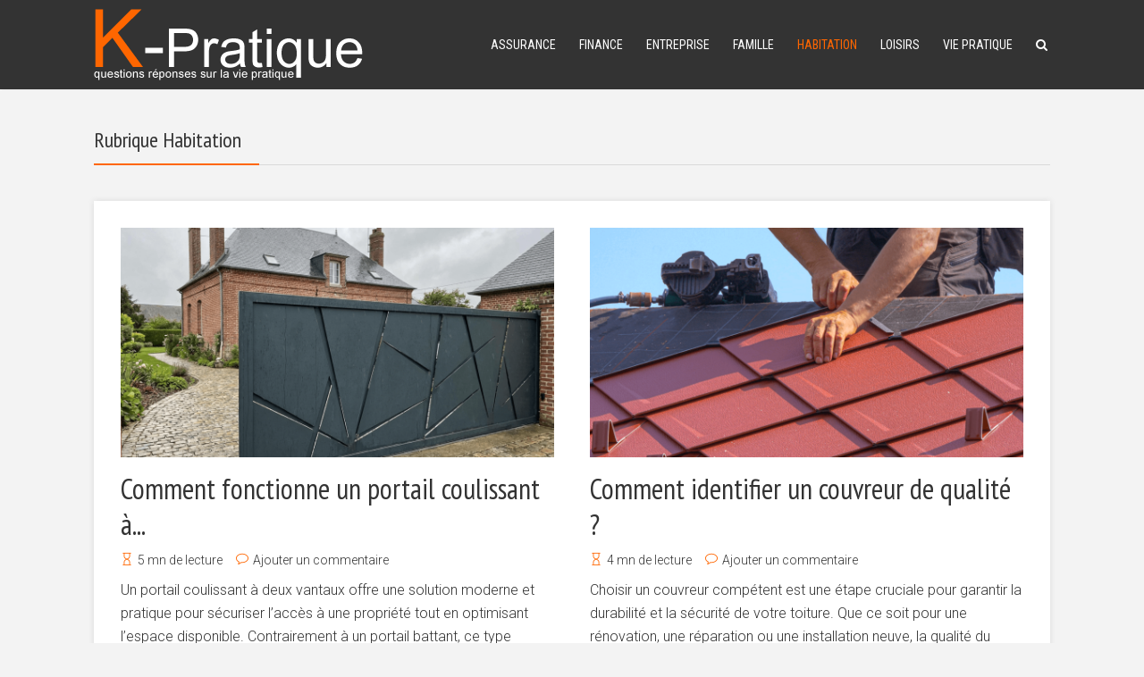

--- FILE ---
content_type: text/html; charset=UTF-8
request_url: https://www.k-pratique.com/rubrique/habitation
body_size: 10929
content:
<!DOCTYPE html>
<html lang="fr-FR" class="no-js no-svg">
<head>
  	<meta charset="UTF-8">
	<meta name="viewport" content="user-scalable=yes, width=device-width, initial-scale=1, maximum-scale=1">
	<link rel="profile" href="https://gmpg.org/xfn/11" />
	<title>Habitation  | K Pratique</title>
<meta name="robots" content="index, follow, max-snippet:-1, max-image-preview:large, max-video-preview:-1">
<link rel="canonical" href="https://www.k-pratique.com/rubrique/habitation">
<meta property="og:url" content="https://www.k-pratique.com/rubrique/habitation">
<meta property="og:site_name" content="K Pratique">
<meta property="og:locale" content="fr_FR">
<meta property="og:type" content="object">
<meta property="og:title" content="Habitation  | K Pratique">
<meta name="twitter:card" content="summary">
<meta name="twitter:title" content="Habitation  | K Pratique">
<link rel='dns-prefetch' href='//fonts.googleapis.com' />
<link rel="alternate" type="application/rss+xml" title="K Pratique &raquo; Flux" href="https://www.k-pratique.com/feed" />
<link rel="alternate" type="application/rss+xml" title="K Pratique &raquo; Flux des commentaires" href="https://www.k-pratique.com/comments/feed" />
<link rel="alternate" type="application/rss+xml" title="K Pratique &raquo; Flux de la catégorie Habitation" href="https://www.k-pratique.com/rubrique/habitation/feed" />
<style id='wp-img-auto-sizes-contain-inline-css' type='text/css'>
img:is([sizes=auto i],[sizes^="auto," i]){contain-intrinsic-size:3000px 1500px}
/*# sourceURL=wp-img-auto-sizes-contain-inline-css */
</style>
<style id='wp-emoji-styles-inline-css' type='text/css'>

	img.wp-smiley, img.emoji {
		display: inline !important;
		border: none !important;
		box-shadow: none !important;
		height: 1em !important;
		width: 1em !important;
		margin: 0 0.07em !important;
		vertical-align: -0.1em !important;
		background: none !important;
		padding: 0 !important;
	}
/*# sourceURL=wp-emoji-styles-inline-css */
</style>
<style id='wp-block-library-inline-css' type='text/css'>
:root{--wp-block-synced-color:#7a00df;--wp-block-synced-color--rgb:122,0,223;--wp-bound-block-color:var(--wp-block-synced-color);--wp-editor-canvas-background:#ddd;--wp-admin-theme-color:#007cba;--wp-admin-theme-color--rgb:0,124,186;--wp-admin-theme-color-darker-10:#006ba1;--wp-admin-theme-color-darker-10--rgb:0,107,160.5;--wp-admin-theme-color-darker-20:#005a87;--wp-admin-theme-color-darker-20--rgb:0,90,135;--wp-admin-border-width-focus:2px}@media (min-resolution:192dpi){:root{--wp-admin-border-width-focus:1.5px}}.wp-element-button{cursor:pointer}:root .has-very-light-gray-background-color{background-color:#eee}:root .has-very-dark-gray-background-color{background-color:#313131}:root .has-very-light-gray-color{color:#eee}:root .has-very-dark-gray-color{color:#313131}:root .has-vivid-green-cyan-to-vivid-cyan-blue-gradient-background{background:linear-gradient(135deg,#00d084,#0693e3)}:root .has-purple-crush-gradient-background{background:linear-gradient(135deg,#34e2e4,#4721fb 50%,#ab1dfe)}:root .has-hazy-dawn-gradient-background{background:linear-gradient(135deg,#faaca8,#dad0ec)}:root .has-subdued-olive-gradient-background{background:linear-gradient(135deg,#fafae1,#67a671)}:root .has-atomic-cream-gradient-background{background:linear-gradient(135deg,#fdd79a,#004a59)}:root .has-nightshade-gradient-background{background:linear-gradient(135deg,#330968,#31cdcf)}:root .has-midnight-gradient-background{background:linear-gradient(135deg,#020381,#2874fc)}:root{--wp--preset--font-size--normal:16px;--wp--preset--font-size--huge:42px}.has-regular-font-size{font-size:1em}.has-larger-font-size{font-size:2.625em}.has-normal-font-size{font-size:var(--wp--preset--font-size--normal)}.has-huge-font-size{font-size:var(--wp--preset--font-size--huge)}.has-text-align-center{text-align:center}.has-text-align-left{text-align:left}.has-text-align-right{text-align:right}.has-fit-text{white-space:nowrap!important}#end-resizable-editor-section{display:none}.aligncenter{clear:both}.items-justified-left{justify-content:flex-start}.items-justified-center{justify-content:center}.items-justified-right{justify-content:flex-end}.items-justified-space-between{justify-content:space-between}.screen-reader-text{border:0;clip-path:inset(50%);height:1px;margin:-1px;overflow:hidden;padding:0;position:absolute;width:1px;word-wrap:normal!important}.screen-reader-text:focus{background-color:#ddd;clip-path:none;color:#444;display:block;font-size:1em;height:auto;left:5px;line-height:normal;padding:15px 23px 14px;text-decoration:none;top:5px;width:auto;z-index:100000}html :where(.has-border-color){border-style:solid}html :where([style*=border-top-color]){border-top-style:solid}html :where([style*=border-right-color]){border-right-style:solid}html :where([style*=border-bottom-color]){border-bottom-style:solid}html :where([style*=border-left-color]){border-left-style:solid}html :where([style*=border-width]){border-style:solid}html :where([style*=border-top-width]){border-top-style:solid}html :where([style*=border-right-width]){border-right-style:solid}html :where([style*=border-bottom-width]){border-bottom-style:solid}html :where([style*=border-left-width]){border-left-style:solid}html :where(img[class*=wp-image-]){height:auto;max-width:100%}:where(figure){margin:0 0 1em}html :where(.is-position-sticky){--wp-admin--admin-bar--position-offset:var(--wp-admin--admin-bar--height,0px)}@media screen and (max-width:600px){html :where(.is-position-sticky){--wp-admin--admin-bar--position-offset:0px}}

/*# sourceURL=wp-block-library-inline-css */
</style><style id='global-styles-inline-css' type='text/css'>
:root{--wp--preset--aspect-ratio--square: 1;--wp--preset--aspect-ratio--4-3: 4/3;--wp--preset--aspect-ratio--3-4: 3/4;--wp--preset--aspect-ratio--3-2: 3/2;--wp--preset--aspect-ratio--2-3: 2/3;--wp--preset--aspect-ratio--16-9: 16/9;--wp--preset--aspect-ratio--9-16: 9/16;--wp--preset--color--black: #000000;--wp--preset--color--cyan-bluish-gray: #abb8c3;--wp--preset--color--white: #ffffff;--wp--preset--color--pale-pink: #f78da7;--wp--preset--color--vivid-red: #cf2e2e;--wp--preset--color--luminous-vivid-orange: #ff6900;--wp--preset--color--luminous-vivid-amber: #fcb900;--wp--preset--color--light-green-cyan: #7bdcb5;--wp--preset--color--vivid-green-cyan: #00d084;--wp--preset--color--pale-cyan-blue: #8ed1fc;--wp--preset--color--vivid-cyan-blue: #0693e3;--wp--preset--color--vivid-purple: #9b51e0;--wp--preset--color--thr-acc: #ff6600;--wp--preset--color--thr-txt: #333333;--wp--preset--color--thr-meta: #333333;--wp--preset--color--thr-bg: #ffffff;--wp--preset--gradient--vivid-cyan-blue-to-vivid-purple: linear-gradient(135deg,rgb(6,147,227) 0%,rgb(155,81,224) 100%);--wp--preset--gradient--light-green-cyan-to-vivid-green-cyan: linear-gradient(135deg,rgb(122,220,180) 0%,rgb(0,208,130) 100%);--wp--preset--gradient--luminous-vivid-amber-to-luminous-vivid-orange: linear-gradient(135deg,rgb(252,185,0) 0%,rgb(255,105,0) 100%);--wp--preset--gradient--luminous-vivid-orange-to-vivid-red: linear-gradient(135deg,rgb(255,105,0) 0%,rgb(207,46,46) 100%);--wp--preset--gradient--very-light-gray-to-cyan-bluish-gray: linear-gradient(135deg,rgb(238,238,238) 0%,rgb(169,184,195) 100%);--wp--preset--gradient--cool-to-warm-spectrum: linear-gradient(135deg,rgb(74,234,220) 0%,rgb(151,120,209) 20%,rgb(207,42,186) 40%,rgb(238,44,130) 60%,rgb(251,105,98) 80%,rgb(254,248,76) 100%);--wp--preset--gradient--blush-light-purple: linear-gradient(135deg,rgb(255,206,236) 0%,rgb(152,150,240) 100%);--wp--preset--gradient--blush-bordeaux: linear-gradient(135deg,rgb(254,205,165) 0%,rgb(254,45,45) 50%,rgb(107,0,62) 100%);--wp--preset--gradient--luminous-dusk: linear-gradient(135deg,rgb(255,203,112) 0%,rgb(199,81,192) 50%,rgb(65,88,208) 100%);--wp--preset--gradient--pale-ocean: linear-gradient(135deg,rgb(255,245,203) 0%,rgb(182,227,212) 50%,rgb(51,167,181) 100%);--wp--preset--gradient--electric-grass: linear-gradient(135deg,rgb(202,248,128) 0%,rgb(113,206,126) 100%);--wp--preset--gradient--midnight: linear-gradient(135deg,rgb(2,3,129) 0%,rgb(40,116,252) 100%);--wp--preset--font-size--small: 13px;--wp--preset--font-size--medium: 20px;--wp--preset--font-size--large: 23px;--wp--preset--font-size--x-large: 42px;--wp--preset--font-size--normal: 16px;--wp--preset--font-size--huge: 29px;--wp--preset--spacing--20: 0.44rem;--wp--preset--spacing--30: 0.67rem;--wp--preset--spacing--40: 1rem;--wp--preset--spacing--50: 1.5rem;--wp--preset--spacing--60: 2.25rem;--wp--preset--spacing--70: 3.38rem;--wp--preset--spacing--80: 5.06rem;--wp--preset--shadow--natural: 6px 6px 9px rgba(0, 0, 0, 0.2);--wp--preset--shadow--deep: 12px 12px 50px rgba(0, 0, 0, 0.4);--wp--preset--shadow--sharp: 6px 6px 0px rgba(0, 0, 0, 0.2);--wp--preset--shadow--outlined: 6px 6px 0px -3px rgb(255, 255, 255), 6px 6px rgb(0, 0, 0);--wp--preset--shadow--crisp: 6px 6px 0px rgb(0, 0, 0);}:where(.is-layout-flex){gap: 0.5em;}:where(.is-layout-grid){gap: 0.5em;}body .is-layout-flex{display: flex;}.is-layout-flex{flex-wrap: wrap;align-items: center;}.is-layout-flex > :is(*, div){margin: 0;}body .is-layout-grid{display: grid;}.is-layout-grid > :is(*, div){margin: 0;}:where(.wp-block-columns.is-layout-flex){gap: 2em;}:where(.wp-block-columns.is-layout-grid){gap: 2em;}:where(.wp-block-post-template.is-layout-flex){gap: 1.25em;}:where(.wp-block-post-template.is-layout-grid){gap: 1.25em;}.has-black-color{color: var(--wp--preset--color--black) !important;}.has-cyan-bluish-gray-color{color: var(--wp--preset--color--cyan-bluish-gray) !important;}.has-white-color{color: var(--wp--preset--color--white) !important;}.has-pale-pink-color{color: var(--wp--preset--color--pale-pink) !important;}.has-vivid-red-color{color: var(--wp--preset--color--vivid-red) !important;}.has-luminous-vivid-orange-color{color: var(--wp--preset--color--luminous-vivid-orange) !important;}.has-luminous-vivid-amber-color{color: var(--wp--preset--color--luminous-vivid-amber) !important;}.has-light-green-cyan-color{color: var(--wp--preset--color--light-green-cyan) !important;}.has-vivid-green-cyan-color{color: var(--wp--preset--color--vivid-green-cyan) !important;}.has-pale-cyan-blue-color{color: var(--wp--preset--color--pale-cyan-blue) !important;}.has-vivid-cyan-blue-color{color: var(--wp--preset--color--vivid-cyan-blue) !important;}.has-vivid-purple-color{color: var(--wp--preset--color--vivid-purple) !important;}.has-black-background-color{background-color: var(--wp--preset--color--black) !important;}.has-cyan-bluish-gray-background-color{background-color: var(--wp--preset--color--cyan-bluish-gray) !important;}.has-white-background-color{background-color: var(--wp--preset--color--white) !important;}.has-pale-pink-background-color{background-color: var(--wp--preset--color--pale-pink) !important;}.has-vivid-red-background-color{background-color: var(--wp--preset--color--vivid-red) !important;}.has-luminous-vivid-orange-background-color{background-color: var(--wp--preset--color--luminous-vivid-orange) !important;}.has-luminous-vivid-amber-background-color{background-color: var(--wp--preset--color--luminous-vivid-amber) !important;}.has-light-green-cyan-background-color{background-color: var(--wp--preset--color--light-green-cyan) !important;}.has-vivid-green-cyan-background-color{background-color: var(--wp--preset--color--vivid-green-cyan) !important;}.has-pale-cyan-blue-background-color{background-color: var(--wp--preset--color--pale-cyan-blue) !important;}.has-vivid-cyan-blue-background-color{background-color: var(--wp--preset--color--vivid-cyan-blue) !important;}.has-vivid-purple-background-color{background-color: var(--wp--preset--color--vivid-purple) !important;}.has-black-border-color{border-color: var(--wp--preset--color--black) !important;}.has-cyan-bluish-gray-border-color{border-color: var(--wp--preset--color--cyan-bluish-gray) !important;}.has-white-border-color{border-color: var(--wp--preset--color--white) !important;}.has-pale-pink-border-color{border-color: var(--wp--preset--color--pale-pink) !important;}.has-vivid-red-border-color{border-color: var(--wp--preset--color--vivid-red) !important;}.has-luminous-vivid-orange-border-color{border-color: var(--wp--preset--color--luminous-vivid-orange) !important;}.has-luminous-vivid-amber-border-color{border-color: var(--wp--preset--color--luminous-vivid-amber) !important;}.has-light-green-cyan-border-color{border-color: var(--wp--preset--color--light-green-cyan) !important;}.has-vivid-green-cyan-border-color{border-color: var(--wp--preset--color--vivid-green-cyan) !important;}.has-pale-cyan-blue-border-color{border-color: var(--wp--preset--color--pale-cyan-blue) !important;}.has-vivid-cyan-blue-border-color{border-color: var(--wp--preset--color--vivid-cyan-blue) !important;}.has-vivid-purple-border-color{border-color: var(--wp--preset--color--vivid-purple) !important;}.has-vivid-cyan-blue-to-vivid-purple-gradient-background{background: var(--wp--preset--gradient--vivid-cyan-blue-to-vivid-purple) !important;}.has-light-green-cyan-to-vivid-green-cyan-gradient-background{background: var(--wp--preset--gradient--light-green-cyan-to-vivid-green-cyan) !important;}.has-luminous-vivid-amber-to-luminous-vivid-orange-gradient-background{background: var(--wp--preset--gradient--luminous-vivid-amber-to-luminous-vivid-orange) !important;}.has-luminous-vivid-orange-to-vivid-red-gradient-background{background: var(--wp--preset--gradient--luminous-vivid-orange-to-vivid-red) !important;}.has-very-light-gray-to-cyan-bluish-gray-gradient-background{background: var(--wp--preset--gradient--very-light-gray-to-cyan-bluish-gray) !important;}.has-cool-to-warm-spectrum-gradient-background{background: var(--wp--preset--gradient--cool-to-warm-spectrum) !important;}.has-blush-light-purple-gradient-background{background: var(--wp--preset--gradient--blush-light-purple) !important;}.has-blush-bordeaux-gradient-background{background: var(--wp--preset--gradient--blush-bordeaux) !important;}.has-luminous-dusk-gradient-background{background: var(--wp--preset--gradient--luminous-dusk) !important;}.has-pale-ocean-gradient-background{background: var(--wp--preset--gradient--pale-ocean) !important;}.has-electric-grass-gradient-background{background: var(--wp--preset--gradient--electric-grass) !important;}.has-midnight-gradient-background{background: var(--wp--preset--gradient--midnight) !important;}.has-small-font-size{font-size: var(--wp--preset--font-size--small) !important;}.has-medium-font-size{font-size: var(--wp--preset--font-size--medium) !important;}.has-large-font-size{font-size: var(--wp--preset--font-size--large) !important;}.has-x-large-font-size{font-size: var(--wp--preset--font-size--x-large) !important;}
/*# sourceURL=global-styles-inline-css */
</style>

<style id='classic-theme-styles-inline-css' type='text/css'>
/*! This file is auto-generated */
.wp-block-button__link{color:#fff;background-color:#32373c;border-radius:9999px;box-shadow:none;text-decoration:none;padding:calc(.667em + 2px) calc(1.333em + 2px);font-size:1.125em}.wp-block-file__button{background:#32373c;color:#fff;text-decoration:none}
/*# sourceURL=/wp-includes/css/classic-themes.min.css */
</style>
<link rel='stylesheet' id='contact-form-7-css' href='https://www.k-pratique.com/wp-content/plugins/contact-form-7/includes/css/styles.css?ver=6.1.4' type='text/css' media='all' />
<link rel='stylesheet' id='thr-fonts-css' href='https://fonts.googleapis.com/css?family=Roboto%3A400%2C300%7CPT+Sans+Narrow%3A400%7CRoboto+Condensed%3A400&#038;subset=latin%2Clatin-ext&#038;ver=2.2' type='text/css' media='all' />
<link rel='stylesheet' id='thr_style-css' href='https://www.k-pratique.com/wp-content/themes/throne/style.css?ver=2.2' type='text/css' media='all' />
<style id='thr_style-inline-css' type='text/css'>
body,.button_respond,.thr_author_link {font-family: 'Roboto';font-weight: 300;}h1,h2,h3,h4,h5,h6,.featured_posts_link,.mks_author_widget h3{font-family: 'PT Sans Narrow';font-weight: 400;}#nav li a,.site-title,.site-title a,.site-desc,.sidr ul li a{font-family: 'Roboto Condensed';font-weight: 400;}body,.overlay_bg_div{background-color: rgba(243,243,243,1.00);}.arch_line,.page-progress span{background: #ff6600;}.thr_boxed_wrapper,.is_bxd.meta-share{background-color: #ffffff;}.thr_boxed{margin-top: 0px;}::-webkit-input-placeholder { color:#ffffff;}:-moz-placeholder { color: #ffffff;}::-moz-placeholder { color:#ffffff;}:-ms-input-placeholder { color:#ffffff;}.site-title a,#nav li a,.header-main,.search_header_form input[type="text"], .search_header_form input[type="text"]:focus,.menu-item-has-children:after,.sidr ul li span,.sidr ul li a {color: #ffffff;}#nav > ul > li:hover > a, #nav a:hover,#nav li.current-menu-item > a,#nav li.current_page_item > a,#nav li.current-menu-item.menu-item-has-children:after,#nav li.current_page_item.menu-item-has-children:after,.sidr ul li:hover > a, .sidr ul li:hover > span,#sidr-existing-content li.sidr-class-current_page_item > a,#sidr-existing-content li.sidr-class-current_page_item > .thr_menu_parent,#sidr-existing-content li.sidr-class-current-menu-item > a,#sidr-existing-content li.sidr-class-current-menu-item > .thr_menu_parent,.nav-btn{color: #ff6600;}.sidr ul li:hover > a, .sidr ul li.active > a, .sidr ul li.sidr-class-active > a,.sidr ul li ul li:hover > a, .sidr ul li ul li.active > a, .sidr ul li ul li.sidr-class-active > a {-webkit-box-shadow: inset 2px 0 0 0px #ff6600;-moz-box-shadow: inset 2px 0 0 0px #ff6600;box-shadow: inset 2px 0 0 0px #ff6600;}.menu-item-has-children:after{border-top-color: #ffffff;}li.menu-item-has-children:hover:after{color: #ff6600;}.header-main {height: 100px;background-color: #333333;background-color: rgba(51,51,51,1.00);background-repeat:repeat;}.sidr{background-color: #333333;}#sticky_header{background-color: #333333;background:rgba(51,51,51,0.9);}.header-main .search_header_form{background-color: transparent;}.header-main .search_header_form input[type="text"]{top:26px;;}#nav li a{padding: 39px 3px 40px;}.header-bottom,#nav .sub-menu{background-color: #333333;}.header_ads_space{margin: 5px 0;}.logo_wrapper{top: 5px;left: 0px;}.menu-item-has-children:after{margin: 43px 0 0 2px;}.main_content_wrapper{background-color: #ffffff;}.thr_content_wrapped .meta-share{background-color: #ffffff;}.main_content_wrapper .single .entry-title, .page-template-default .entry-title,.main_content_wrapper .entry-title a,.main_content_wrapper h1,.main_content_wrapper h2,.main_content_wrapper h3,.main_content_wrapper h4, .main_content_wrapper h5,.main_content_wrapper h6,#subheader_box h1,#subheader_box h2,#subheader_box h3,#subheader_box h4,#subheader_box h5,#subheader_box h6{color: #333333;}.main_content_wrapper,#subheader_box p{color: #333333;}.meta-item,.meta-item a,.comment-metadata time,.comment-list .reply a,.main_content_wrapper .button_respond,li.cat-item,.widget_archive li,.widget_recent_entries ul span{color: #333333;}.meta-item i,.entry-title a:hover,a,.comment-metadata time:before,.button_respond:hover,.button_respond i,.comment-list .reply a:before,.comment-list .reply a:hover,.meta-item a:hover,.error404 h1,.thr_content_wrapped .meta-share.meta-itemi{color: #ff6600;}.error404 .entry-content .nav-menu li a{background: #ff6600;}.underlined_heading span{border-bottom-color: #ff6600;}.is-style-solid-color{background-color: #ff6600;color: #ffffff;}blockquote{border-color: #ff6600;}blockquote.wp-block-quote{border-color: #ff6600;}.comment-reply-title:after,#submit,.meta-item .read_more_button, .thr_button, input[type="submit"],.current, .page-numbers:hover, .thr-load-more a:hover, #pagination .post_previous a:hover, #pagination .post_next a:hover, .load_more_posts a:hover,.f_read_more,.wp-caption .wp-caption-text,.wp-block-image figcaption,.entry-content .mejs-container .mejs-controls, .entry-content .mejs-embed, .entry-content .mejs-embed body,.comment-list li.bypostauthor > .comment-body:after,.comment-list li.comment-author-admin > .comment-body:after,.wp-block-button__link,body div.wpforms-container-full .wpforms-form input[type=submit], body div.wpforms-container-full .wpforms-form button[type=submit], body div.wpforms-container-full .wpforms-form .wpforms-page-button,body div.wpforms-container-full .wpforms-form input[type=submit]:hover, body div.wpforms-container-full .wpforms-form button[type=submit]:hover, body div.wpforms-container-full .wpforms-form .wpforms-page-button:hover {background: #ff6600;}.entry-content .mejs-controls .mejs-time-rail .mejs-time-total,.entry-content .mejs-controls .mejs-horizontal-volume-slider .mejs-horizontal-volume-total,.entry-content .mejs-controls .mejs-time-rail .mejs-time-loaded{background: rgba(243,243,243,1.00);}.entry-content .mejs-controls .mejs-time-rail .mejs-time-current,.entry-content .mejs-controls .mejs-horizontal-volume-slider .mejs-horizontal-volume-current {background: rgba(255,102,0,0.5);}.current, .page-numbers:hover, .thr-load-more a:hover #pagination .post_previous a:hover, #pagination .post_next a:hover, .load_more_posts a:hover{box-shadow: inset 0 0 0 1px #ff6600;}.thr-loader > div{-webkit-box-shadow: 0 1px 0 0 #ff6600;-moz-box-shadow: 0 1px 0 0 #ff6600;box-shadow: 0 1px 0 0 #ff6600;}.thr_sidebar_wrapped #sidebar,.thr_widget_wrapped #sidebar .widget,.thr_sidebar_wrapped .affix,.thr_sidebar_wrapped .affix-bottom{background: #ffffff;}#sidebar .widget-title,#sidebar h1,#sidebar h2,#sidebar h3,#sidebar h4,#sidebar h5,#sidebar h6{color: #333333;}#sidebar .widget-title span{border-bottom-color: #ff6600;}.widget_tag_cloud a,#sidebar .widget a,li.recentcomments:before,#sidebar .thr_posts_widget.widget .entry-meta a:hover {color: #ff6600;}#sidebar{color: #333333;}.footer_wrapper{background-color: #333333}.footer_wrapper p,.footer_wrapper,.footer_wrapper .widget{color: #ffffff;}.footer_wrapper a{color: #ffffff;}.footer_wrapper h1,.footer_wrapper h2,.footer_wrapper h3,.footer_wrapper h4,.footer_wrapper h5,.footer_wrapper h6,.footer_wrapper .widget-title{color: #ffffff;}.archive-title,.category-heading-title,#archive_title p,.archive-title h1{color: #333333;}.has-small-font-size{ font-size: 13px;}.has-normal-font-size{ font-size: 16px;}.has-large-font-size{ font-size: 23px;}.has-huge-font-size{ font-size: 29px;}.has-thr-acc-background-color{ background-color: #ff6600;}.has-thr-acc-color{ color: #ff6600;}.has-thr-txt-background-color{ background-color: #333333;}.has-thr-txt-color{ color: #333333;}.has-thr-meta-background-color{ background-color: #333333;}.has-thr-meta-color{ color: #333333;}.has-thr-bg-background-color{ background-color: #ffffff;}.has-thr-bg-color{ color: #ffffff;}.site-title a{text-transform: uppercase;}.nav-menu li a{text-transform: uppercase;}.footer_wrapper .widget-title{text-transform: uppercase;}
/*# sourceURL=thr_style-inline-css */
</style>
<link rel='stylesheet' id='thr_font_awesome-css' href='https://www.k-pratique.com/wp-content/themes/throne/assets/css/font-awesome.min.css?ver=2.2' type='text/css' media='all' />
<link rel='stylesheet' id='thr_icons-css' href='https://www.k-pratique.com/wp-content/themes/throne/assets/css/simple-line-icons.css?ver=2.2' type='text/css' media='all' />
<link rel='stylesheet' id='thr_responsive-css' href='https://www.k-pratique.com/wp-content/themes/throne/assets/css/responsive.css?ver=2.2' type='text/css' media='all' />
<link rel='stylesheet' id='thr_child_style-css' href='https://www.k-pratique.com/wp-content/themes/throne-child/style.css?ver=2.2' type='text/css' media='all' />
<link rel='stylesheet' id='meks_ess-main-css' href='https://www.k-pratique.com/wp-content/plugins/meks-easy-social-share/assets/css/main.css?ver=1.3' type='text/css' media='all' />
<style id='meks_ess-main-inline-css' type='text/css'>

                body .meks_ess a {
                    background: #444444 !important;
                }
                body .meks_ess.transparent a::before, body .meks_ess.transparent a span, body .meks_ess.outline a span {
                    color: #444444 !important;
                }
                body .meks_ess.outline a::before {
                    color: #444444 !important;
                }
                body .meks_ess.outline a {
                    border-color: #444444 !important;
                }
                body .meks_ess.outline a:hover {
                    border-color: #444444 !important;
                }
            
/*# sourceURL=meks_ess-main-inline-css */
</style>
<script type="text/javascript" src="https://www.k-pratique.com/wp-includes/js/jquery/jquery.min.js?ver=3.7.1" id="jquery-core-js"></script>
<script type="text/javascript" src="https://www.k-pratique.com/wp-includes/js/jquery/jquery-migrate.min.js?ver=3.4.1" id="jquery-migrate-js"></script>
<link rel="next" href="https://www.k-pratique.com/rubrique/habitation/page/2"><link rel="https://api.w.org/" href="https://www.k-pratique.com/wp-json/" /><link rel="alternate" title="JSON" type="application/json" href="https://www.k-pratique.com/wp-json/wp/v2/categories/4" /><meta name="generator" content="Redux 4.5.10" /></head>


<body class="archive category category-habitation category-4 wp-embed-responsive wp-theme-throne wp-child-theme-throne-child thr_content_wrapped thr_widget_wrapped no_sidebar sticky_on throne-v_2_2 throne-child">



<div id="sticky_header" class="header-sticky"><div class="content_wrapper"></div></div>

<header id="header" class="header full_width clearfix">
	<div class="header-main">
				<div class="content_wrapper">		
						<div class="logo_wrapper">

		
	
	<span class="site-title">
		<a href="https://www.k-pratique.com/" title="K Pratique" >
							<img src="https://www.k-pratique.com/wp-content/uploads/2019/12/logo-1.png" alt="K Pratique" />
					</a>
	</span>

	

</div><a class="nav-btn" id="nav-open-btn" href="#"><i class="fa fa-bars"></i></a>
<nav id="nav" class="main_navigation">
	<ul id="thr_main_navigation_menu" class="nav-menu"><li id="menu-item-40" class="menu-item menu-item-type-taxonomy menu-item-object-category menu-item-40"><a href="https://www.k-pratique.com/rubrique/assurance">Assurance</a></li>
<li id="menu-item-41" class="menu-item menu-item-type-taxonomy menu-item-object-category menu-item-41"><a href="https://www.k-pratique.com/rubrique/finance">Finance</a></li>
<li id="menu-item-105" class="menu-item menu-item-type-taxonomy menu-item-object-category menu-item-105"><a href="https://www.k-pratique.com/rubrique/entreprise">Entreprise</a></li>
<li id="menu-item-42" class="menu-item menu-item-type-taxonomy menu-item-object-category menu-item-42"><a href="https://www.k-pratique.com/rubrique/famille">Famille</a></li>
<li id="menu-item-43" class="menu-item menu-item-type-taxonomy menu-item-object-category current-menu-item menu-item-43"><a href="https://www.k-pratique.com/rubrique/habitation" aria-current="page">Habitation</a></li>
<li id="menu-item-44" class="menu-item menu-item-type-taxonomy menu-item-object-category menu-item-44"><a href="https://www.k-pratique.com/rubrique/loisirs">Loisirs</a></li>
<li id="menu-item-45" class="menu-item menu-item-type-taxonomy menu-item-object-category menu-item-45"><a href="https://www.k-pratique.com/rubrique/vie-pratique">Vie pratique</a></li>
<li id="search_header_wrap"><a id="search_header" class="search_header" href="javascript:void(0)"><i class="fa fa-search"></i></a><form class="search_header_form" action="https://www.k-pratique.com/" method="get">
		<input name="s" class="search_input" size="20" type="text" value="Votre recherche" onfocus="(this.value == 'Votre recherche') && (this.value = '')" onblur="(this.value == '') && (this.value = 'Votre recherche')" placeholder="Votre recherche" />
		</form></li></ul></nav>		</div>

	</div>
	</header>

<main id="main_content" class="clearfix">

	<div id="archive_title" class="full_width archive-title">
		<div class="content_wrapper">
			<h1 class="category-heading-title">Rubrique Habitation</h1><span class="arch_line"></span>		</div>
	</div>


    <section id="thr_main" class="content_wrapper">
    	
    			
        <div class="main_content_wrapper">
            <div class="posts_wrapper">
                                    <article id="post-450" class="layout_c post-450 post type-post status-publish format-standard has-post-thumbnail category-habitation">

		<div class="entry-image featured_image">
		<a href="https://www.k-pratique.com/comment-fonctionne-un-portail-coulissant-a-deux-vantaux-deux-parties.html" title="Comment fonctionne un portail coulissant à deux vantaux (deux parties) ?">

		<img width="514" height="272" src="https://www.k-pratique.com/wp-content/uploads/2025/12/portail-coulissant-acier-514x272.png" class="attachment-thr-layout-c-nosid size-thr-layout-c-nosid wp-post-image" alt="portail coulissant acier" srcset="https://www.k-pratique.com/wp-content/uploads/2025/12/portail-coulissant-acier-514x272.png 514w, https://www.k-pratique.com/wp-content/uploads/2025/12/portail-coulissant-acier-350x185.png 350w" sizes="(max-width: 514px) 100vw, 514px" />		
		<span class="featured_item_overlay"></span>
    	
		</a>
	</div>
		
	<div class="entry-header">

		<h2 class="entry-title"><a href="https://www.k-pratique.com/comment-fonctionne-un-portail-coulissant-a-deux-vantaux-deux-parties.html" title="Comment fonctionne un portail coulissant à deux vantaux (deux parties) ?">Comment fonctionne un portail coulissant à...</a></h2>
		
					<div class="entry-meta">
				<div class="meta-item rtime"><i class="icon-hourglass"></i>5 mn de lecture</div><div class="meta-item comments"><i class="icon-bubble"></i><a href="https://www.k-pratique.com/comment-fonctionne-un-portail-coulissant-a-deux-vantaux-deux-parties.html#respond">Ajouter un commentaire</a></div>			</div>
			</div>
		<div class="entry-content">
		
		<p>Un portail coulissant à deux vantaux offre une solution moderne et pratique pour sécuriser l&#8217;accès à une propriété tout en optimisant l&#8217;espace disponible. Contrairement à un portail battant, ce type d&#8217;ouverture est idéal pour...</p>		
	</div>
	

	<div class="entry-footer">

				<div class="meta-item">
			<a href="https://www.k-pratique.com/comment-fonctionne-un-portail-coulissant-a-deux-vantaux-deux-parties.html" class="read_more_button read_more_small"><i class="icon-arrow-right"></i>En voir plus ...</a>
		</div>
		
				
	</div>

	
<div class="clear"></div>	
</article>                                    <article id="post-423" class="layout_c post-423 post type-post status-publish format-standard has-post-thumbnail category-habitation">

		<div class="entry-image featured_image">
		<a href="https://www.k-pratique.com/couvreur-qualite.html" title="Comment identifier un couvreur de qualité ?">

		<img width="514" height="272" src="https://www.k-pratique.com/wp-content/uploads/2025/06/bon-couvreur-514x272.png" class="attachment-thr-layout-c-nosid size-thr-layout-c-nosid wp-post-image" alt="couvreur de qualite, bon couvreur" srcset="https://www.k-pratique.com/wp-content/uploads/2025/06/bon-couvreur-514x272.png 514w, https://www.k-pratique.com/wp-content/uploads/2025/06/bon-couvreur-350x185.png 350w" sizes="(max-width: 514px) 100vw, 514px" />		
		<span class="featured_item_overlay"></span>
    	
		</a>
	</div>
		
	<div class="entry-header">

		<h2 class="entry-title"><a href="https://www.k-pratique.com/couvreur-qualite.html" title="Comment identifier un couvreur de qualité ?">Comment identifier un couvreur de qualité ?</a></h2>
		
					<div class="entry-meta">
				<div class="meta-item rtime"><i class="icon-hourglass"></i>4 mn de lecture</div><div class="meta-item comments"><i class="icon-bubble"></i><a href="https://www.k-pratique.com/couvreur-qualite.html#respond">Ajouter un commentaire</a></div>			</div>
			</div>
		<div class="entry-content">
		
		<p>Choisir un couvreur compétent est une étape cruciale pour garantir la durabilité et la sécurité de votre toiture. Que ce soit pour une rénovation, une réparation ou une installation neuve, la qualité du travail influe directement sur...</p>		
	</div>
	

	<div class="entry-footer">

				<div class="meta-item">
			<a href="https://www.k-pratique.com/couvreur-qualite.html" class="read_more_button read_more_small"><i class="icon-arrow-right"></i>En voir plus ...</a>
		</div>
		
				
	</div>

	
<div class="clear"></div>	
</article>                                    <article id="post-412" class="layout_c post-412 post type-post status-publish format-standard has-post-thumbnail category-habitation">

		<div class="entry-image featured_image">
		<a href="https://www.k-pratique.com/demenageur-saint-quentin-avantages.html" title="Déménageur Saint-Quentin : les avantages">

		<img width="514" height="272" src="https://www.k-pratique.com/wp-content/uploads/2025/06/1-514x272.png" class="attachment-thr-layout-c-nosid size-thr-layout-c-nosid wp-post-image" alt="demenageur saint quentin les avantages" srcset="https://www.k-pratique.com/wp-content/uploads/2025/06/1-514x272.png 514w, https://www.k-pratique.com/wp-content/uploads/2025/06/1-350x185.png 350w" sizes="(max-width: 514px) 100vw, 514px" />		
		<span class="featured_item_overlay"></span>
    	
		</a>
	</div>
		
	<div class="entry-header">

		<h2 class="entry-title"><a href="https://www.k-pratique.com/demenageur-saint-quentin-avantages.html" title="Déménageur Saint-Quentin : les avantages">Déménageur Saint-Quentin : les avantages</a></h2>
		
					<div class="entry-meta">
				<div class="meta-item rtime"><i class="icon-hourglass"></i>4 mn de lecture</div><div class="meta-item comments"><i class="icon-bubble"></i><a href="https://www.k-pratique.com/demenageur-saint-quentin-avantages.html#respond">Ajouter un commentaire</a></div>			</div>
			</div>
		<div class="entry-content">
		
		<p>Existe-t-il de bons déménageurs partout ? Heureusement, oui. Mais quand on vit à Saint-Quentin ou que l’on souhaite y vivre, savoir ce qui se fait ailleurs importe sans doute peu. On souhaite trouver des professionnels qui vont pouvoir faire de...</p>		
	</div>
	

	<div class="entry-footer">

				<div class="meta-item">
			<a href="https://www.k-pratique.com/demenageur-saint-quentin-avantages.html" class="read_more_button read_more_small"><i class="icon-arrow-right"></i>En voir plus ...</a>
		</div>
		
				
	</div>

	
<div class="clear"></div>	
</article>                                    <article id="post-390" class="layout_c post-390 post type-post status-publish format-standard has-post-thumbnail category-habitation">

		<div class="entry-image featured_image">
		<a href="https://www.k-pratique.com/installation-velux-134x-98-prix-devis.html" title="Installation velux 134x 98 : prix et devis">

		<img width="514" height="272" src="https://www.k-pratique.com/wp-content/uploads/2024/08/fenetre-de-toit-514x272.jpeg" class="attachment-thr-layout-c-nosid size-thr-layout-c-nosid wp-post-image" alt="" loading="lazy" srcset="https://www.k-pratique.com/wp-content/uploads/2024/08/fenetre-de-toit-514x272.jpeg 514w, https://www.k-pratique.com/wp-content/uploads/2024/08/fenetre-de-toit-350x185.jpeg 350w" sizes="auto, (max-width: 514px) 100vw, 514px" />		
		<span class="featured_item_overlay"></span>
    	
		</a>
	</div>
		
	<div class="entry-header">

		<h2 class="entry-title"><a href="https://www.k-pratique.com/installation-velux-134x-98-prix-devis.html" title="Installation velux 134x 98 : prix et devis">Installation velux 134x 98 : prix et devis</a></h2>
		
					<div class="entry-meta">
				<div class="meta-item rtime"><i class="icon-hourglass"></i>4 mn de lecture</div><div class="meta-item comments"><i class="icon-bubble"></i><a href="https://www.k-pratique.com/installation-velux-134x-98-prix-devis.html#respond">Ajouter un commentaire</a></div>			</div>
			</div>
		<div class="entry-content">
		
		<p>Quand le moment est venu de trouver davantage de superficie, avoir des combles aménageables permet de ne pas avoir à déménager. Le fait d’occuper cette ou ces pièces supplémentaires ne peut pas s’imaginer sans lumière et personne sans doute ne...</p>		
	</div>
	

	<div class="entry-footer">

				<div class="meta-item">
			<a href="https://www.k-pratique.com/installation-velux-134x-98-prix-devis.html" class="read_more_button read_more_small"><i class="icon-arrow-right"></i>En voir plus ...</a>
		</div>
		
				
	</div>

	
<div class="clear"></div>	
</article>                                    <article id="post-379" class="layout_c post-379 post type-post status-publish format-standard has-post-thumbnail category-habitation">

		<div class="entry-image featured_image">
		<a href="https://www.k-pratique.com/qui-paie-le-demenagement-en-cas-de-mutation.html" title="Qui paie le déménagement en cas de mutation ?">

		<img width="514" height="272" src="https://www.k-pratique.com/wp-content/uploads/2024/06/demenagement-514x272.jpeg" class="attachment-thr-layout-c-nosid size-thr-layout-c-nosid wp-post-image" alt="demenagement" loading="lazy" srcset="https://www.k-pratique.com/wp-content/uploads/2024/06/demenagement-514x272.jpeg 514w, https://www.k-pratique.com/wp-content/uploads/2024/06/demenagement-350x185.jpeg 350w" sizes="auto, (max-width: 514px) 100vw, 514px" />		
		<span class="featured_item_overlay"></span>
    	
		</a>
	</div>
		
	<div class="entry-header">

		<h2 class="entry-title"><a href="https://www.k-pratique.com/qui-paie-le-demenagement-en-cas-de-mutation.html" title="Qui paie le déménagement en cas de mutation ?">Qui paie le déménagement en cas de mutation ?</a></h2>
		
					<div class="entry-meta">
				<div class="meta-item rtime"><i class="icon-hourglass"></i>4 mn de lecture</div><div class="meta-item comments"><i class="icon-bubble"></i><a href="https://www.k-pratique.com/qui-paie-le-demenagement-en-cas-de-mutation.html#respond">Ajouter un commentaire</a></div>			</div>
			</div>
		<div class="entry-content">
		
		<p>Si une mutation professionnelle peut être vue comme une excellente nouvelle, la personne ou la famille concernée peut néanmoins s’inquiéter de son déménagement. Encore aujourd’hui, bon nombre de français le considèrent comme un évènement...</p>		
	</div>
	

	<div class="entry-footer">

				<div class="meta-item">
			<a href="https://www.k-pratique.com/qui-paie-le-demenagement-en-cas-de-mutation.html" class="read_more_button read_more_small"><i class="icon-arrow-right"></i>En voir plus ...</a>
		</div>
		
				
	</div>

	
<div class="clear"></div>	
</article>                                    <article id="post-360" class="layout_c post-360 post type-post status-publish format-standard has-post-thumbnail category-habitation">

		<div class="entry-image featured_image">
		<a href="https://www.k-pratique.com/pergola-bioclimatique.html" title="Qu’est-ce qu’une pergola bioclimatique ?">

		<img width="514" height="272" src="https://www.k-pratique.com/wp-content/uploads/2024/04/pergola-bioclimatique-terrasse-514x272.jpeg" class="attachment-thr-layout-c-nosid size-thr-layout-c-nosid wp-post-image" alt="pergola bioclimatique terrasse" loading="lazy" srcset="https://www.k-pratique.com/wp-content/uploads/2024/04/pergola-bioclimatique-terrasse-514x272.jpeg 514w, https://www.k-pratique.com/wp-content/uploads/2024/04/pergola-bioclimatique-terrasse-350x185.jpeg 350w" sizes="auto, (max-width: 514px) 100vw, 514px" />		
		<span class="featured_item_overlay"></span>
    	
		</a>
	</div>
		
	<div class="entry-header">

		<h2 class="entry-title"><a href="https://www.k-pratique.com/pergola-bioclimatique.html" title="Qu’est-ce qu’une pergola bioclimatique ?">Qu’est-ce qu’une pergola bioclimatique ?</a></h2>
		
					<div class="entry-meta">
				<div class="meta-item rtime"><i class="icon-hourglass"></i>4 mn de lecture</div><div class="meta-item comments"><i class="icon-bubble"></i><a href="https://www.k-pratique.com/pergola-bioclimatique.html#respond">Ajouter un commentaire</a></div>			</div>
			</div>
		<div class="entry-content">
		
		<p>Elle est venue embellir la vie de tous ceux qui apprécient leur extérieur et ce, qu’il s’agisse d’un jardin, d’une terrasse ou encore d’un simple balcon. En quoi consiste cette structure outdoor et comment expliquer que les ventes explosent ...</p>		
	</div>
	

	<div class="entry-footer">

				<div class="meta-item">
			<a href="https://www.k-pratique.com/pergola-bioclimatique.html" class="read_more_button read_more_small"><i class="icon-arrow-right"></i>En voir plus ...</a>
		</div>
		
				
	</div>

	
<div class="clear"></div>	
</article>                                    <article id="post-305" class="layout_c post-305 post type-post status-publish format-standard has-post-thumbnail category-habitation">

		<div class="entry-image featured_image">
		<a href="https://www.k-pratique.com/demenagement-fonctionnaire-particularite.html" title="Déménagement de fonctionnaire : quelle particularité ?">

		<img width="514" height="272" src="https://www.k-pratique.com/wp-content/uploads/2023/01/demenagement-fonctionnaire-particularite-514x272.jpg" class="attachment-thr-layout-c-nosid size-thr-layout-c-nosid wp-post-image" alt="" loading="lazy" srcset="https://www.k-pratique.com/wp-content/uploads/2023/01/demenagement-fonctionnaire-particularite-514x272.jpg 514w, https://www.k-pratique.com/wp-content/uploads/2023/01/demenagement-fonctionnaire-particularite-350x185.jpg 350w" sizes="auto, (max-width: 514px) 100vw, 514px" />		
		<span class="featured_item_overlay"></span>
    	
		</a>
	</div>
		
	<div class="entry-header">

		<h2 class="entry-title"><a href="https://www.k-pratique.com/demenagement-fonctionnaire-particularite.html" title="Déménagement de fonctionnaire : quelle particularité ?">Déménagement de fonctionnaire : quelle...</a></h2>
		
					<div class="entry-meta">
				<div class="meta-item rtime"><i class="icon-hourglass"></i>5 mn de lecture</div><div class="meta-item comments"><i class="icon-bubble"></i><a href="https://www.k-pratique.com/demenagement-fonctionnaire-particularite.html#respond">Ajouter un commentaire</a></div>			</div>
			</div>
		<div class="entry-content">
		
		<p>En raison de leur statut particulier, les fonctionnaires sont amenés à déménager souvent selon le rythme de leurs affectations. Ils peuvent aussi déménager pour d&#8217;autres raisons. Ces agents du service public bénéficient de certaines aides...</p>		
	</div>
	

	<div class="entry-footer">

				<div class="meta-item">
			<a href="https://www.k-pratique.com/demenagement-fonctionnaire-particularite.html" class="read_more_button read_more_small"><i class="icon-arrow-right"></i>En voir plus ...</a>
		</div>
		
				
	</div>

	
<div class="clear"></div>	
</article>                                    <article id="post-249" class="layout_c post-249 post type-post status-publish format-standard has-post-thumbnail category-habitation">

		<div class="entry-image featured_image">
		<a href="https://www.k-pratique.com/realiser-etancheite-balcon.html" title="Comment réaliser l’étanchéité d’un balcon ?">

		<img width="514" height="272" src="https://www.k-pratique.com/wp-content/uploads/2022/09/etancheite-balcon-514x272.png" class="attachment-thr-layout-c-nosid size-thr-layout-c-nosid wp-post-image" alt="étanchéité balcon" loading="lazy" srcset="https://www.k-pratique.com/wp-content/uploads/2022/09/etancheite-balcon-514x272.png 514w, https://www.k-pratique.com/wp-content/uploads/2022/09/etancheite-balcon-350x185.png 350w" sizes="auto, (max-width: 514px) 100vw, 514px" />		
		<span class="featured_item_overlay"></span>
    	
		</a>
	</div>
		
	<div class="entry-header">

		<h2 class="entry-title"><a href="https://www.k-pratique.com/realiser-etancheite-balcon.html" title="Comment réaliser l’étanchéité d’un balcon ?">Comment réaliser l’étanchéité d’un balcon ?</a></h2>
		
					<div class="entry-meta">
				<div class="meta-item rtime"><i class="icon-hourglass"></i>5 mn de lecture</div><div class="meta-item comments"><i class="icon-bubble"></i><a href="https://www.k-pratique.com/realiser-etancheite-balcon.html#respond">Ajouter un commentaire</a></div>			</div>
			</div>
		<div class="entry-content">
		
		<p>Pour des raisons de sécurité et de protection du bâti, l’étanchéité d’un balcon sur le long terme exige d’être prise en considération. Les travaux de réalisation de l’étanchéité d’un balcon imposent des compétences techniques et un savoir...</p>		
	</div>
	

	<div class="entry-footer">

				<div class="meta-item">
			<a href="https://www.k-pratique.com/realiser-etancheite-balcon.html" class="read_more_button read_more_small"><i class="icon-arrow-right"></i>En voir plus ...</a>
		</div>
		
				
	</div>

	
<div class="clear"></div>	
</article>                                    <article id="post-239" class="layout_c post-239 post type-post status-publish format-standard has-post-thumbnail category-habitation">

		<div class="entry-image featured_image">
		<a href="https://www.k-pratique.com/fenetre-a-litalienne-avantages.html" title="Fenêtre à l’italienne : quels avantages ?">

		<img width="514" height="272" src="https://www.k-pratique.com/wp-content/uploads/2022/07/fenetres-bureaux-514x272.png" class="attachment-thr-layout-c-nosid size-thr-layout-c-nosid wp-post-image" alt="fenêtres bureaux" loading="lazy" srcset="https://www.k-pratique.com/wp-content/uploads/2022/07/fenetres-bureaux-514x272.png 514w, https://www.k-pratique.com/wp-content/uploads/2022/07/fenetres-bureaux-350x185.png 350w" sizes="auto, (max-width: 514px) 100vw, 514px" />		
		<span class="featured_item_overlay"></span>
    	
		</a>
	</div>
		
	<div class="entry-header">

		<h2 class="entry-title"><a href="https://www.k-pratique.com/fenetre-a-litalienne-avantages.html" title="Fenêtre à l’italienne : quels avantages ?">Fenêtre à l’italienne : quels avantages ?</a></h2>
		
					<div class="entry-meta">
				<div class="meta-item rtime"><i class="icon-hourglass"></i>3 mn de lecture</div><div class="meta-item comments"><i class="icon-bubble"></i><a href="https://www.k-pratique.com/fenetre-a-litalienne-avantages.html#respond">Ajouter un commentaire</a></div>			</div>
			</div>
		<div class="entry-content">
		
		<p>Même si le choix du matériau et de la performance thermique sont des points clés lors de l’achat de fenêtres, il ne faut pas négliger le type d’ouverture ; c’est-à-dire la façon dont s’ouvre la fenêtre. Si c’est l’ouverture à la française qui...</p>		
	</div>
	

	<div class="entry-footer">

				<div class="meta-item">
			<a href="https://www.k-pratique.com/fenetre-a-litalienne-avantages.html" class="read_more_button read_more_small"><i class="icon-arrow-right"></i>En voir plus ...</a>
		</div>
		
				
	</div>

	
<div class="clear"></div>	
</article>                                    <article id="post-199" class="layout_c post-199 post type-post status-publish format-standard has-post-thumbnail category-habitation">

		<div class="entry-image featured_image">
		<a href="https://www.k-pratique.com/pergola-sans-perte-lumiere.html" title="Pergola sans perte de lumière : est-ce possible ?">

		<img width="514" height="272" src="https://www.k-pratique.com/wp-content/uploads/2021/10/pergola1-514x272.png" class="attachment-thr-layout-c-nosid size-thr-layout-c-nosid wp-post-image" alt="pergola" loading="lazy" srcset="https://www.k-pratique.com/wp-content/uploads/2021/10/pergola1-514x272.png 514w, https://www.k-pratique.com/wp-content/uploads/2021/10/pergola1-350x185.png 350w" sizes="auto, (max-width: 514px) 100vw, 514px" />		
		<span class="featured_item_overlay"></span>
    	
		</a>
	</div>
		
	<div class="entry-header">

		<h2 class="entry-title"><a href="https://www.k-pratique.com/pergola-sans-perte-lumiere.html" title="Pergola sans perte de lumière : est-ce possible ?">Pergola sans perte de lumière : est-ce...</a></h2>
		
					<div class="entry-meta">
				<div class="meta-item rtime"><i class="icon-hourglass"></i>3 mn de lecture</div><div class="meta-item comments"><i class="icon-bubble"></i><a href="https://www.k-pratique.com/pergola-sans-perte-lumiere.html#respond">Ajouter un commentaire</a></div>			</div>
			</div>
		<div class="entry-content">
		
		<p>Si les pergolas bioclimatiques sont connues et vantées pour apporter une ombre bienfaisante, est-ce que cela ne suppose pas de perdre un peu en luminosité ? Quelles sont les différentes sortes de pergolas ? Si la pergola classique est...</p>		
	</div>
	

	<div class="entry-footer">

				<div class="meta-item">
			<a href="https://www.k-pratique.com/pergola-sans-perte-lumiere.html" class="read_more_button read_more_small"><i class="icon-arrow-right"></i>En voir plus ...</a>
		</div>
		
				
	</div>

	
<div class="clear"></div>	
</article>                                            </div>
        
        <div class="clear"></div>
<nav id="pagination" class="pagination-wapper">
	<div id="thr_pagination"><span aria-current="page" class="page-numbers current">1</span>
<a class="page-numbers" href="https://www.k-pratique.com/rubrique/habitation/page/2">2</a>
<a class="next page-numbers" href="https://www.k-pratique.com/rubrique/habitation/page/2">Suivant</a></div></nav>

        </div>

        
    </section>

</main>
<div class="clear"></div>
<footer id="footer" class="footer_wrapper full_width">
	
		<div class="content_wrapper">
			</div>
		
		<div id="copy_area" class="copy_area full_width">
		
		<div class="content_wrapper">
			<div class="left">
				© 2014-2026 - K-pratique.com - <a href="https://www.k-pratique.com/mentions-legales">Mentions Légales</a> - <a href="https://www.k-pratique.com/contact">Contact</a>			</div>		
			
					</div>
	</div>
	</footer>


<a href="javascript:void(0)" id="back-top"><i class="fa fa-angle-up"></i></a>




<script type="speculationrules">
{"prefetch":[{"source":"document","where":{"and":[{"href_matches":"/*"},{"not":{"href_matches":["/wp-*.php","/wp-admin/*","/wp-content/uploads/*","/wp-content/*","/wp-content/plugins/*","/wp-content/themes/throne-child/*","/wp-content/themes/throne/*","/*\\?(.+)"]}},{"not":{"selector_matches":"a[rel~=\"nofollow\"]"}},{"not":{"selector_matches":".no-prefetch, .no-prefetch a"}}]},"eagerness":"conservative"}]}
</script>
<script type="text/javascript" src="https://www.k-pratique.com/wp-includes/js/dist/hooks.min.js?ver=dd5603f07f9220ed27f1" id="wp-hooks-js"></script>
<script type="text/javascript" src="https://www.k-pratique.com/wp-includes/js/dist/i18n.min.js?ver=c26c3dc7bed366793375" id="wp-i18n-js"></script>
<script type="text/javascript" id="wp-i18n-js-after">
/* <![CDATA[ */
wp.i18n.setLocaleData( { 'text direction\u0004ltr': [ 'ltr' ] } );
//# sourceURL=wp-i18n-js-after
/* ]]> */
</script>
<script type="text/javascript" src="https://www.k-pratique.com/wp-content/plugins/contact-form-7/includes/swv/js/index.js?ver=6.1.4" id="swv-js"></script>
<script type="text/javascript" id="contact-form-7-js-translations">
/* <![CDATA[ */
( function( domain, translations ) {
	var localeData = translations.locale_data[ domain ] || translations.locale_data.messages;
	localeData[""].domain = domain;
	wp.i18n.setLocaleData( localeData, domain );
} )( "contact-form-7", {"translation-revision-date":"2025-02-06 12:02:14+0000","generator":"GlotPress\/4.0.1","domain":"messages","locale_data":{"messages":{"":{"domain":"messages","plural-forms":"nplurals=2; plural=n > 1;","lang":"fr"},"This contact form is placed in the wrong place.":["Ce formulaire de contact est plac\u00e9 dans un mauvais endroit."],"Error:":["Erreur\u00a0:"]}},"comment":{"reference":"includes\/js\/index.js"}} );
//# sourceURL=contact-form-7-js-translations
/* ]]> */
</script>
<script type="text/javascript" id="contact-form-7-js-before">
/* <![CDATA[ */
var wpcf7 = {
    "api": {
        "root": "https:\/\/www.k-pratique.com\/wp-json\/",
        "namespace": "contact-form-7\/v1"
    }
};
//# sourceURL=contact-form-7-js-before
/* ]]> */
</script>
<script type="text/javascript" src="https://www.k-pratique.com/wp-content/plugins/contact-form-7/includes/js/index.js?ver=6.1.4" id="contact-form-7-js"></script>
<script type="text/javascript" src="https://www.k-pratique.com/wp-content/themes/throne/assets/js/jquery.matchHeight.js?ver=2.2" id="thr-match-height-js"></script>
<script type="text/javascript" src="https://www.k-pratique.com/wp-content/themes/throne/assets/js/jquery.sidr.js?ver=2.2" id="thr-responsive-menu-js"></script>
<script type="text/javascript" src="https://www.k-pratique.com/wp-content/themes/throne/assets/js/jquery.fitvids.js?ver=2.2" id="thr-fitvids-js"></script>
<script type="text/javascript" src="https://www.k-pratique.com/wp-content/themes/throne/assets/js/sticky-kit.js?ver=2.2" id="thr-sticky-js"></script>
<script type="text/javascript" src="https://www.k-pratique.com/wp-includes/js/imagesloaded.min.js?ver=5.0.0" id="imagesloaded-js"></script>
<script type="text/javascript" id="thr-main-js-extra">
/* <![CDATA[ */
var thr_js_settings = {"use_lightbox":"","use_lightbox_content":"","sticky_header":"1","sticky_header_offset":"160","logo_retina":"","sticky_header_logo":"","sticky_header_logo_retina":""};
//# sourceURL=thr-main-js-extra
/* ]]> */
</script>
<script type="text/javascript" src="https://www.k-pratique.com/wp-content/themes/throne/assets/js/main.js?ver=2.2" id="thr-main-js"></script>
<script type="text/javascript" src="https://www.k-pratique.com/wp-content/plugins/meks-easy-social-share/assets/js/main.js?ver=1.3" id="meks_ess-main-js"></script>
<script id="wp-emoji-settings" type="application/json">
{"baseUrl":"https://s.w.org/images/core/emoji/17.0.2/72x72/","ext":".png","svgUrl":"https://s.w.org/images/core/emoji/17.0.2/svg/","svgExt":".svg","source":{"concatemoji":"https://www.k-pratique.com/wp-includes/js/wp-emoji-release.min.js?ver=6.9"}}
</script>
<script type="module">
/* <![CDATA[ */
/*! This file is auto-generated */
const a=JSON.parse(document.getElementById("wp-emoji-settings").textContent),o=(window._wpemojiSettings=a,"wpEmojiSettingsSupports"),s=["flag","emoji"];function i(e){try{var t={supportTests:e,timestamp:(new Date).valueOf()};sessionStorage.setItem(o,JSON.stringify(t))}catch(e){}}function c(e,t,n){e.clearRect(0,0,e.canvas.width,e.canvas.height),e.fillText(t,0,0);t=new Uint32Array(e.getImageData(0,0,e.canvas.width,e.canvas.height).data);e.clearRect(0,0,e.canvas.width,e.canvas.height),e.fillText(n,0,0);const a=new Uint32Array(e.getImageData(0,0,e.canvas.width,e.canvas.height).data);return t.every((e,t)=>e===a[t])}function p(e,t){e.clearRect(0,0,e.canvas.width,e.canvas.height),e.fillText(t,0,0);var n=e.getImageData(16,16,1,1);for(let e=0;e<n.data.length;e++)if(0!==n.data[e])return!1;return!0}function u(e,t,n,a){switch(t){case"flag":return n(e,"\ud83c\udff3\ufe0f\u200d\u26a7\ufe0f","\ud83c\udff3\ufe0f\u200b\u26a7\ufe0f")?!1:!n(e,"\ud83c\udde8\ud83c\uddf6","\ud83c\udde8\u200b\ud83c\uddf6")&&!n(e,"\ud83c\udff4\udb40\udc67\udb40\udc62\udb40\udc65\udb40\udc6e\udb40\udc67\udb40\udc7f","\ud83c\udff4\u200b\udb40\udc67\u200b\udb40\udc62\u200b\udb40\udc65\u200b\udb40\udc6e\u200b\udb40\udc67\u200b\udb40\udc7f");case"emoji":return!a(e,"\ud83e\u1fac8")}return!1}function f(e,t,n,a){let r;const o=(r="undefined"!=typeof WorkerGlobalScope&&self instanceof WorkerGlobalScope?new OffscreenCanvas(300,150):document.createElement("canvas")).getContext("2d",{willReadFrequently:!0}),s=(o.textBaseline="top",o.font="600 32px Arial",{});return e.forEach(e=>{s[e]=t(o,e,n,a)}),s}function r(e){var t=document.createElement("script");t.src=e,t.defer=!0,document.head.appendChild(t)}a.supports={everything:!0,everythingExceptFlag:!0},new Promise(t=>{let n=function(){try{var e=JSON.parse(sessionStorage.getItem(o));if("object"==typeof e&&"number"==typeof e.timestamp&&(new Date).valueOf()<e.timestamp+604800&&"object"==typeof e.supportTests)return e.supportTests}catch(e){}return null}();if(!n){if("undefined"!=typeof Worker&&"undefined"!=typeof OffscreenCanvas&&"undefined"!=typeof URL&&URL.createObjectURL&&"undefined"!=typeof Blob)try{var e="postMessage("+f.toString()+"("+[JSON.stringify(s),u.toString(),c.toString(),p.toString()].join(",")+"));",a=new Blob([e],{type:"text/javascript"});const r=new Worker(URL.createObjectURL(a),{name:"wpTestEmojiSupports"});return void(r.onmessage=e=>{i(n=e.data),r.terminate(),t(n)})}catch(e){}i(n=f(s,u,c,p))}t(n)}).then(e=>{for(const n in e)a.supports[n]=e[n],a.supports.everything=a.supports.everything&&a.supports[n],"flag"!==n&&(a.supports.everythingExceptFlag=a.supports.everythingExceptFlag&&a.supports[n]);var t;a.supports.everythingExceptFlag=a.supports.everythingExceptFlag&&!a.supports.flag,a.supports.everything||((t=a.source||{}).concatemoji?r(t.concatemoji):t.wpemoji&&t.twemoji&&(r(t.twemoji),r(t.wpemoji)))});
//# sourceURL=https://www.k-pratique.com/wp-includes/js/wp-emoji-loader.min.js
/* ]]> */
</script>
</body>
</html>

--- FILE ---
content_type: text/css
request_url: https://www.k-pratique.com/wp-content/themes/throne-child/style.css?ver=2.2
body_size: -28
content:
/*
Theme Name:     Throne Child
Theme URI:      http://mekshq.com/theme/throne/
Description:    Child theme for the Throne Theme
Author:         meks
Author URI:     http://mekshq.com
Template:       throne
Version:        0.1.0
*/
